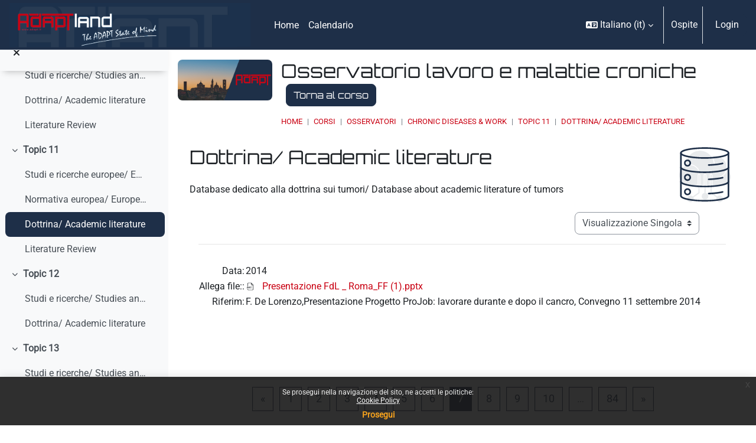

--- FILE ---
content_type: text/html; charset=utf-8
request_url: https://moodle.adaptland.it/mod/data/view.php?d=138&mode=single&page=6
body_size: 13014
content:
<!DOCTYPE html>

<html  dir="ltr" lang="it" xml:lang="it">
<head>


    <title>Dettagli | Dottrina/ Academic literature | Osservatorio lavoro e malattie croniche | moodle.adaptland.it</title>
    <link rel="icon" type="image/png" sizes="144x144" href="https://moodle.adaptland.it/pluginfile.php/1/theme_continuum/allfavicon/1639500010/android-icon-144x144.png">
    <link rel="icon" type="image/png" sizes="192x192" href="https://moodle.adaptland.it/pluginfile.php/1/theme_continuum/allfavicon/1639500010/android-icon-192x192.png">
    <link rel="icon" type="image/png" sizes="36x36" href="https://moodle.adaptland.it/pluginfile.php/1/theme_continuum/allfavicon/1639500010/android-icon-36x36.png">
    <link rel="icon" type="image/png" sizes="48x48" href="https://moodle.adaptland.it/pluginfile.php/1/theme_continuum/allfavicon/1639500010/android-icon-48x48.png">
    <link rel="icon" type="image/png" sizes="72x72" href="https://moodle.adaptland.it/pluginfile.php/1/theme_continuum/allfavicon/1639500010/android-icon-72x72.png">
    <link rel="icon" type="image/png" sizes="96x96" href="https://moodle.adaptland.it/pluginfile.php/1/theme_continuum/allfavicon/1639500010/android-icon-96x96.png">
    <link rel="apple-touch-icon"  href="https://moodle.adaptland.it/pluginfile.php/1/theme_continuum/allfavicon/1639500010/apple-icon-114x114.png">
    <link rel="apple-touch-icon"  href="https://moodle.adaptland.it/pluginfile.php/1/theme_continuum/allfavicon/1639500010/apple-icon-120x120.png">
    <link rel="apple-touch-icon"  href="https://moodle.adaptland.it/pluginfile.php/1/theme_continuum/allfavicon/1639500010/apple-icon-144x144.png">
    <link rel="apple-touch-icon"  href="https://moodle.adaptland.it/pluginfile.php/1/theme_continuum/allfavicon/1639500011/apple-icon-152x152.png">
    <link rel="apple-touch-icon"  href="https://moodle.adaptland.it/pluginfile.php/1/theme_continuum/allfavicon/1639500011/apple-icon-180x180.png">
    <link rel="apple-touch-icon"  href="https://moodle.adaptland.it/pluginfile.php/1/theme_continuum/allfavicon/1639500010/apple-icon-57x57.png">
    <link rel="apple-touch-icon"  href="https://moodle.adaptland.it/pluginfile.php/1/theme_continuum/allfavicon/1639500010/apple-icon-60x60.png">
    <link rel="apple-touch-icon"  href="https://moodle.adaptland.it/pluginfile.php/1/theme_continuum/allfavicon/1639500010/apple-icon-72x72.png">
    <link rel="apple-touch-icon"  href="https://moodle.adaptland.it/pluginfile.php/1/theme_continuum/allfavicon/1639500010/apple-icon-76x76.png">
    <link rel="apple-touch-icon"  href="https://moodle.adaptland.it/pluginfile.php/1/theme_continuum/allfavicon/1639500011/apple-icon-precomposed.png">
    <link rel="apple-touch-icon"  href="https://moodle.adaptland.it/pluginfile.php/1/theme_continuum/allfavicon/1639500011/apple-icon.png">
    <link rel="shortcut icon" href="https://moodle.adaptland.it/pluginfile.php/1/theme_continuum/allfavicon/1639500010/favicon.ico" />
    <meta name="msapplication-TileImage" content="https://moodle.adaptland.it/pluginfile.php/1/theme_continuum/allfavicon/1639500011/ms-icon-144x144.png">
    <meta name="msapplication-TileImage" content="https://moodle.adaptland.it/pluginfile.php/1/theme_continuum/allfavicon/1639500011/ms-icon-150x150.png">
    <meta name="msapplication-TileImage" content="https://moodle.adaptland.it/pluginfile.php/1/theme_continuum/allfavicon/1639500011/ms-icon-310x310.png">
    <meta name="msapplication-TileImage" content="https://moodle.adaptland.it/pluginfile.php/1/theme_continuum/allfavicon/1639500011/ms-icon-70x70.png">
    <meta name="msapplication-TileColor" content="#ffffff">
    <meta name="theme-color" content="#ffffff">
    <link rel="preconnect" href="https://fonts.gstatic.com">
     <style>
     </style>

    

    <meta http-equiv="Content-Type" content="text/html; charset=utf-8" />
<meta name="keywords" content="Dettagli | Dottrina/ Academic literature | Osservatorio lavoro e malattie croniche | moodle.adaptland.it" />
<link rel="stylesheet" type="text/css" href="https://moodle.adaptland.it/theme/yui_combo.php?rollup/3.18.1/yui-moodlesimple-min.css" /><script id="firstthemesheet" type="text/css">/** Required in order to fix style inclusion problems in IE with YUI **/</script><link rel="stylesheet" type="text/css" href="https://moodle.adaptland.it/theme/styles.php/continuum/1768208950_1768187663/all" />
<script>
//<![CDATA[
var M = {}; M.yui = {};
M.pageloadstarttime = new Date();
M.cfg = {"wwwroot":"https:\/\/moodle.adaptland.it","apibase":"https:\/\/moodle.adaptland.it\/r.php\/api","homeurl":{},"sesskey":"b7NRhGMeR7","sessiontimeout":"14400","sessiontimeoutwarning":1200,"themerev":"1768208950","slasharguments":1,"theme":"continuum","iconsystemmodule":"core\/icon_system_fontawesome","jsrev":"1768187439","admin":"admin","svgicons":true,"usertimezone":"Europa\/Roma","language":"it","courseId":428,"courseContextId":18304,"contextid":18386,"contextInstanceId":13164,"langrev":1768187439,"templaterev":"1768187439","siteId":1,"userId":1};var yui1ConfigFn = function(me) {if(/-skin|reset|fonts|grids|base/.test(me.name)){me.type='css';me.path=me.path.replace(/\.js/,'.css');me.path=me.path.replace(/\/yui2-skin/,'/assets/skins/sam/yui2-skin')}};
var yui2ConfigFn = function(me) {var parts=me.name.replace(/^moodle-/,'').split('-'),component=parts.shift(),module=parts[0],min='-min';if(/-(skin|core)$/.test(me.name)){parts.pop();me.type='css';min=''}
if(module){var filename=parts.join('-');me.path=component+'/'+module+'/'+filename+min+'.'+me.type}else{me.path=component+'/'+component+'.'+me.type}};
YUI_config = {"debug":false,"base":"https:\/\/moodle.adaptland.it\/lib\/yuilib\/3.18.1\/","comboBase":"https:\/\/moodle.adaptland.it\/theme\/yui_combo.php?","combine":true,"filter":null,"insertBefore":"firstthemesheet","groups":{"yui2":{"base":"https:\/\/moodle.adaptland.it\/lib\/yuilib\/2in3\/2.9.0\/build\/","comboBase":"https:\/\/moodle.adaptland.it\/theme\/yui_combo.php?","combine":true,"ext":false,"root":"2in3\/2.9.0\/build\/","patterns":{"yui2-":{"group":"yui2","configFn":yui1ConfigFn}}},"moodle":{"name":"moodle","base":"https:\/\/moodle.adaptland.it\/theme\/yui_combo.php?m\/1768187439\/","combine":true,"comboBase":"https:\/\/moodle.adaptland.it\/theme\/yui_combo.php?","ext":false,"root":"m\/1768187439\/","patterns":{"moodle-":{"group":"moodle","configFn":yui2ConfigFn}},"filter":null,"modules":{"moodle-core-chooserdialogue":{"requires":["base","panel","moodle-core-notification"]},"moodle-core-actionmenu":{"requires":["base","event","node-event-simulate"]},"moodle-core-maintenancemodetimer":{"requires":["base","node"]},"moodle-core-dragdrop":{"requires":["base","node","io","dom","dd","event-key","event-focus","moodle-core-notification"]},"moodle-core-lockscroll":{"requires":["plugin","base-build"]},"moodle-core-event":{"requires":["event-custom"]},"moodle-core-handlebars":{"condition":{"trigger":"handlebars","when":"after"}},"moodle-core-blocks":{"requires":["base","node","io","dom","dd","dd-scroll","moodle-core-dragdrop","moodle-core-notification"]},"moodle-core-notification":{"requires":["moodle-core-notification-dialogue","moodle-core-notification-alert","moodle-core-notification-confirm","moodle-core-notification-exception","moodle-core-notification-ajaxexception"]},"moodle-core-notification-dialogue":{"requires":["base","node","panel","escape","event-key","dd-plugin","moodle-core-widget-focusafterclose","moodle-core-lockscroll"]},"moodle-core-notification-alert":{"requires":["moodle-core-notification-dialogue"]},"moodle-core-notification-confirm":{"requires":["moodle-core-notification-dialogue"]},"moodle-core-notification-exception":{"requires":["moodle-core-notification-dialogue"]},"moodle-core-notification-ajaxexception":{"requires":["moodle-core-notification-dialogue"]},"moodle-core_availability-form":{"requires":["base","node","event","event-delegate","panel","moodle-core-notification-dialogue","json"]},"moodle-course-util":{"requires":["node"],"use":["moodle-course-util-base"],"submodules":{"moodle-course-util-base":{},"moodle-course-util-section":{"requires":["node","moodle-course-util-base"]},"moodle-course-util-cm":{"requires":["node","moodle-course-util-base"]}}},"moodle-course-management":{"requires":["base","node","io-base","moodle-core-notification-exception","json-parse","dd-constrain","dd-proxy","dd-drop","dd-delegate","node-event-delegate"]},"moodle-course-dragdrop":{"requires":["base","node","io","dom","dd","dd-scroll","moodle-core-dragdrop","moodle-core-notification","moodle-course-coursebase","moodle-course-util"]},"moodle-course-categoryexpander":{"requires":["node","event-key"]},"moodle-form-shortforms":{"requires":["node","base","selector-css3","moodle-core-event"]},"moodle-form-dateselector":{"requires":["base","node","overlay","calendar"]},"moodle-question-chooser":{"requires":["moodle-core-chooserdialogue"]},"moodle-question-searchform":{"requires":["base","node"]},"moodle-availability_completion-form":{"requires":["base","node","event","moodle-core_availability-form"]},"moodle-availability_date-form":{"requires":["base","node","event","io","moodle-core_availability-form"]},"moodle-availability_grade-form":{"requires":["base","node","event","moodle-core_availability-form"]},"moodle-availability_group-form":{"requires":["base","node","event","moodle-core_availability-form"]},"moodle-availability_grouping-form":{"requires":["base","node","event","moodle-core_availability-form"]},"moodle-availability_profile-form":{"requires":["base","node","event","moodle-core_availability-form"]},"moodle-mod_assign-history":{"requires":["node","transition"]},"moodle-mod_quiz-util":{"requires":["node","moodle-core-actionmenu"],"use":["moodle-mod_quiz-util-base"],"submodules":{"moodle-mod_quiz-util-base":{},"moodle-mod_quiz-util-slot":{"requires":["node","moodle-mod_quiz-util-base"]},"moodle-mod_quiz-util-page":{"requires":["node","moodle-mod_quiz-util-base"]}}},"moodle-mod_quiz-questionchooser":{"requires":["moodle-core-chooserdialogue","moodle-mod_quiz-util","querystring-parse"]},"moodle-mod_quiz-autosave":{"requires":["base","node","event","event-valuechange","node-event-delegate","io-form","datatype-date-format"]},"moodle-mod_quiz-modform":{"requires":["base","node","event"]},"moodle-mod_quiz-dragdrop":{"requires":["base","node","io","dom","dd","dd-scroll","moodle-core-dragdrop","moodle-core-notification","moodle-mod_quiz-quizbase","moodle-mod_quiz-util-base","moodle-mod_quiz-util-page","moodle-mod_quiz-util-slot","moodle-course-util"]},"moodle-mod_quiz-toolboxes":{"requires":["base","node","event","event-key","io","moodle-mod_quiz-quizbase","moodle-mod_quiz-util-slot","moodle-core-notification-ajaxexception"]},"moodle-mod_quiz-quizbase":{"requires":["base","node"]},"moodle-message_airnotifier-toolboxes":{"requires":["base","node","io"]},"moodle-editor_atto-rangy":{"requires":[]},"moodle-editor_atto-editor":{"requires":["node","transition","io","overlay","escape","event","event-simulate","event-custom","node-event-html5","node-event-simulate","yui-throttle","moodle-core-notification-dialogue","moodle-editor_atto-rangy","handlebars","timers","querystring-stringify"]},"moodle-editor_atto-plugin":{"requires":["node","base","escape","event","event-outside","handlebars","event-custom","timers","moodle-editor_atto-menu"]},"moodle-editor_atto-menu":{"requires":["moodle-core-notification-dialogue","node","event","event-custom"]},"moodle-report_eventlist-eventfilter":{"requires":["base","event","node","node-event-delegate","datatable","autocomplete","autocomplete-filters"]},"moodle-report_loglive-fetchlogs":{"requires":["base","event","node","io","node-event-delegate"]},"moodle-gradereport_history-userselector":{"requires":["escape","event-delegate","event-key","handlebars","io-base","json-parse","moodle-core-notification-dialogue"]},"moodle-qbank_editquestion-chooser":{"requires":["moodle-core-chooserdialogue"]},"moodle-tool_lp-dragdrop-reorder":{"requires":["moodle-core-dragdrop"]},"moodle-assignfeedback_editpdf-editor":{"requires":["base","event","node","io","graphics","json","event-move","event-resize","transition","querystring-stringify-simple","moodle-core-notification-dialog","moodle-core-notification-alert","moodle-core-notification-warning","moodle-core-notification-exception","moodle-core-notification-ajaxexception"]},"moodle-atto_accessibilitychecker-button":{"requires":["color-base","moodle-editor_atto-plugin"]},"moodle-atto_accessibilityhelper-button":{"requires":["moodle-editor_atto-plugin"]},"moodle-atto_align-button":{"requires":["moodle-editor_atto-plugin"]},"moodle-atto_bold-button":{"requires":["moodle-editor_atto-plugin"]},"moodle-atto_charmap-button":{"requires":["moodle-editor_atto-plugin"]},"moodle-atto_clear-button":{"requires":["moodle-editor_atto-plugin"]},"moodle-atto_collapse-button":{"requires":["moodle-editor_atto-plugin"]},"moodle-atto_emojipicker-button":{"requires":["moodle-editor_atto-plugin"]},"moodle-atto_emoticon-button":{"requires":["moodle-editor_atto-plugin"]},"moodle-atto_equation-button":{"requires":["moodle-editor_atto-plugin","moodle-core-event","io","event-valuechange","tabview","array-extras"]},"moodle-atto_h5p-button":{"requires":["moodle-editor_atto-plugin"]},"moodle-atto_html-codemirror":{"requires":["moodle-atto_html-codemirror-skin"]},"moodle-atto_html-beautify":{},"moodle-atto_html-button":{"requires":["promise","moodle-editor_atto-plugin","moodle-atto_html-beautify","moodle-atto_html-codemirror","event-valuechange"]},"moodle-atto_image-button":{"requires":["moodle-editor_atto-plugin"]},"moodle-atto_indent-button":{"requires":["moodle-editor_atto-plugin"]},"moodle-atto_italic-button":{"requires":["moodle-editor_atto-plugin"]},"moodle-atto_link-button":{"requires":["moodle-editor_atto-plugin"]},"moodle-atto_managefiles-usedfiles":{"requires":["node","escape"]},"moodle-atto_managefiles-button":{"requires":["moodle-editor_atto-plugin"]},"moodle-atto_media-button":{"requires":["moodle-editor_atto-plugin","moodle-form-shortforms"]},"moodle-atto_noautolink-button":{"requires":["moodle-editor_atto-plugin"]},"moodle-atto_orderedlist-button":{"requires":["moodle-editor_atto-plugin"]},"moodle-atto_recordrtc-button":{"requires":["moodle-editor_atto-plugin","moodle-atto_recordrtc-recording"]},"moodle-atto_recordrtc-recording":{"requires":["moodle-atto_recordrtc-button"]},"moodle-atto_rtl-button":{"requires":["moodle-editor_atto-plugin"]},"moodle-atto_strike-button":{"requires":["moodle-editor_atto-plugin"]},"moodle-atto_subscript-button":{"requires":["moodle-editor_atto-plugin"]},"moodle-atto_superscript-button":{"requires":["moodle-editor_atto-plugin"]},"moodle-atto_table-button":{"requires":["moodle-editor_atto-plugin","moodle-editor_atto-menu","event","event-valuechange"]},"moodle-atto_title-button":{"requires":["moodle-editor_atto-plugin"]},"moodle-atto_underline-button":{"requires":["moodle-editor_atto-plugin"]},"moodle-atto_undo-button":{"requires":["moodle-editor_atto-plugin"]},"moodle-atto_unorderedlist-button":{"requires":["moodle-editor_atto-plugin"]}}},"gallery":{"name":"gallery","base":"https:\/\/moodle.adaptland.it\/lib\/yuilib\/gallery\/","combine":true,"comboBase":"https:\/\/moodle.adaptland.it\/theme\/yui_combo.php?","ext":false,"root":"gallery\/1768187439\/","patterns":{"gallery-":{"group":"gallery"}}}},"modules":{"core_filepicker":{"name":"core_filepicker","fullpath":"https:\/\/moodle.adaptland.it\/lib\/javascript.php\/1768187439\/repository\/filepicker.js","requires":["base","node","node-event-simulate","json","async-queue","io-base","io-upload-iframe","io-form","yui2-treeview","panel","cookie","datatable","datatable-sort","resize-plugin","dd-plugin","escape","moodle-core_filepicker","moodle-core-notification-dialogue"]},"core_comment":{"name":"core_comment","fullpath":"https:\/\/moodle.adaptland.it\/lib\/javascript.php\/1768187439\/comment\/comment.js","requires":["base","io-base","node","json","yui2-animation","overlay","escape"]}},"logInclude":[],"logExclude":[],"logLevel":null};
M.yui.loader = {modules: {}};

//]]>
</script>
<meta name="robots" content="index,follow"/>

<script type="text/javascript">

  var _gaq = _gaq || [];
  _gaq.push(['_setAccount', 'UA-49051727-1']);
  _gaq.push(['_trackPageview']);

  (function() {
    var ga = document.createElement('script'); ga.type = 'text/javascript'; ga.async = true;
    ga.src = ('https:' == document.location.protocol ? 'https://ssl' : 'http://www') + '.google-analytics.com/ga.js';
    var s = document.getElementsByTagName('script')[0]; s.parentNode.insertBefore(ga, s);
  })();

</script>
    <script>
    (function() {
        if (!('serviceWorker' in navigator)) {
            return;
        }
        var root = (window.M && M.cfg && M.cfg.wwwroot) || window.location.origin || '';
        var scope = root.endsWith('/') ? root : root + '/';
        navigator.serviceWorker.getRegistrations().then(function(registrations) {
            registrations.forEach(function(reg) {
                if (!reg.scope || reg.scope.indexOf(scope) === 0) {
                    reg.unregister();
                }
            });
        }).catch(function() {
            if (navigator.serviceWorker.getRegistration) {
                navigator.serviceWorker.getRegistration().then(function(reg) {
                    if (reg && reg.unregister) {
                        reg.unregister();
                    }
                }).catch(function() {});
            }
        });
        if (window.caches && typeof window.caches.keys === 'function') {
            window.caches.keys().then(function(keys) {
                keys.filter(function(name) {
                    return name === 'continuum-pwa' || name.indexOf('app_') === 0;
                }).forEach(function(name) {
                    window.caches.delete(name).catch(function() {});
                });
            }).catch(function() {});
        }
    })();
    </script>
    <meta name="viewport" content="width=device-width, initial-scale=1.0">
</head>

<body  id="page-mod-data-view" class="format-topics mediumwidth  path-mod path-mod-data chrome dir-ltr lang-it yui-skin-sam yui3-skin-sam moodle-adaptland-it pagelayout-incourse course-428 context-18386 cmid-13164 cm-type-data category-5 theme uses-drawers drawer-open-index continuum basecontinuum continuum_authenticated  rootcategry themeskin-m40 role_no manual  ontopslide ">
<div class="toast-wrapper mx-auto py-0 fixed-top" role="status" aria-live="polite"></div>
<div id="page-wrapper" class="d-print-block">

    <div>
    <a class="sr-only sr-only-focusable" href="#maincontent">Vai al contenuto principale</a>
</div><script src="https://moodle.adaptland.it/lib/javascript.php/1768187439/lib/polyfills/polyfill.js"></script>
<script src="https://moodle.adaptland.it/theme/yui_combo.php?rollup/3.18.1/yui-moodlesimple-min.js"></script><script src="https://moodle.adaptland.it/lib/javascript.php/1768187439/lib/javascript-static.js"></script>
<script>
//<![CDATA[
document.body.className += ' jsenabled';
//]]>
</script>

<div class="eupopup eupopup-container eupopup-container-block eupopup-container-bottom eupopup-block eupopup-style-compact" role="dialog" aria-label="Politiche">
    </div>
    <div class="eupopup-markup d-none">
        <div class="eupopup-head"></div>
        <div class="eupopup-body">
            Se prosegui nella navigazione del sito, ne accetti le politiche:
            <ul>
                    <li>
                        <a href="https://moodle.adaptland.it/admin/tool/policy/view.php?versionid=3&amp;returnurl=https%3A%2F%2Fmoodle.adaptland.it%2Fmod%2Fdata%2Fview.php%3Fd%3D138%26mode%3Dsingle%26page%3D6" data-action="view-guest" data-versionid="3" data-behalfid="1">
                            Cookie Policy
                        </a>
                    </li>
            </ul>
        </div>
        <div class="eupopup-buttons">
            <a href="#" class="eupopup-button eupopup-button_1">Prosegui</a>
        </div>
        <div class="clearfix"></div>
        <a href="#" class="eupopup-closebutton">x</a>
    </div>

        


    <div id="mttopheader" class="bg-dark text-light">
    <nav class="navbar  bg-dark text-light  fixed-top navbar-light bg-white navbar-expand" aria-label="Navigazione del sito">
    
        <button class="navbar-toggler aabtn d-block d-md-none p-1 m-1 border-0" data-toggler="drawers" data-action="toggle" data-target="theme_boost-drawers-primary">
            <span class="fa fa-bars fa-2x"></span>
            <span class="sr-only">Pannello laterale</span>
        </button>
    
            <a href="https://moodle.adaptland.it" class="navbar-brand aabtnhas-logo">
    
                    
                    <span class="logo mobilelogo   d-inline d-sm-none ">
                        <img class="mainlogosize" width=" 466 " height=" 331 " src=" https://moodle.adaptland.it/pluginfile.php/1/theme_continuum/mobilelogo/1688480157/ADAPTLAND_large_1058.png " alt="moodle.adaptland.it">
                    </span>
    
                    <span class="logo   d-none d-sm-block  ">
    
    
                        <img class="mainlogosize" width="1018" height="187" src="https://moodle.adaptland.it/pluginfile.php/1/core_admin/logocompact/0/1688463429/logo%20new_corto.png" alt="moodle.adaptland.it">
    
    
                    </span>
                <h1 class="d-none" aria-hidden="true">moodle.adaptland.it</h1>
            </a>
    
        <ul class="navbar-nav d-none d-md-flex mr-3 tenantswitch">
            
        </ul>
        
            <div class="primary-navigation">
                <nav class="moremenu navigation">
                    <ul id="moremenu-696a58b421671-navbar-nav" role="menubar" class="nav more-nav navbar-nav">
                                <li data-key="home" class="nav-item" role="none" data-forceintomoremenu="false">
                                            <a role="menuitem" class="nav-link  "
                                                href="https://moodle.adaptland.it/"
                                                
                                                
                                                data-disableactive="true"
                                                tabindex="-1"
                                            >
                                                Home
                                            </a>
                                </li>
                                <li data-key="calendar" class="nav-item" role="none" data-forceintomoremenu="false">
                                            <a role="menuitem" class="nav-link  "
                                                href="https://moodle.adaptland.it/calendar/view.php?view=month"
                                                
                                                
                                                data-disableactive="true"
                                                tabindex="-1"
                                            >
                                                Calendario
                                            </a>
                                </li>
                        <li role="none" class="nav-item dropdown dropdownmoremenu d-none" data-region="morebutton">
                            <a class="dropdown-toggle nav-link " href="#" id="moremenu-dropdown-696a58b421671" role="menuitem" data-toggle="dropdown" aria-haspopup="true" aria-expanded="false" tabindex="-1">
                                Altro
                            </a>
                            <ul class="dropdown-menu dropdown-menu-left" data-region="moredropdown" aria-labelledby="moremenu-dropdown-696a58b421671" role="menu">
                            </ul>
                        </li>
                    </ul>
                </nav>
            </div>
    
        <ul class="navbar-nav d-none d-md-flex my-1 px-1">
            <!-- page_heading_menu -->
            
        </ul>
    
        <div id="usernavigation" class="navbar-nav ml-auto">
                <div class="langmenu">
                    <div class="dropdown show">
                        <a href="#" role="button" id="lang-menu-toggle" data-toggle="dropdown" aria-label="Lingua" aria-haspopup="true" aria-controls="lang-action-menu" class="btn dropdown-toggle">
                            <i class="icon fa fa-language fa-fw me-1" aria-hidden="true"></i>
                            <span class="langbutton">
                                Italiano ‎(it)‎
                            </span>
                            <b class="caret"></b>
                        </a>
                        <div role="menu" aria-labelledby="lang-menu-toggle" id="lang-action-menu" class="dropdown-menu dropdown-menu-right">
                                    <a href="https://moodle.adaptland.it/mod/data/view.php?d=138&amp;mode=single&amp;page=6&amp;lang=en" class="dropdown-item ps-5" role="menuitem" 
                                            lang="en" >
                                        English ‎(en)‎
                                    </a>
                                    <a href="https://moodle.adaptland.it/mod/data/view.php?d=138&amp;mode=single&amp;page=6&amp;lang=es" class="dropdown-item ps-5" role="menuitem" 
                                            lang="es" >
                                        Español - Internacional ‎(es)‎
                                    </a>
                                    <a href="#" class="dropdown-item ps-5" role="menuitem" aria-current="true"
                                            >
                                        Italiano ‎(it)‎
                                    </a>
                        </div>
                    </div>
                </div>
                <div class="divider border-left h-75 align-self-center mx-1"></div>
            
            
    
    
            
    
    
            <div class="d-flex align-items-stretch usermenu-container" data-region="usermenu">
                    <div class="usermenu">
                            <span class="login ps-2">
                                    Ospite
                                    <div class="divider border-start h-75 align-self-center mx-2"></div>
                                    <a class="btn btn-primary" href="https://moodle.adaptland.it/login/index.php">Login</a>
                            </span>
                    </div>
            </div>
            
              
            
            
        </div>
    </nav>
    </div>

<div  class="drawer drawer-left drawer-primary d-print-none not-initialized" data-region="fixed-drawer" id="theme_boost-drawers-primary" data-preference="" data-state="show-drawer-primary" data-forceopen="0" data-close-on-resize="1">
    <div class="drawerheader">
        <button
            class="btn drawertoggle icon-no-margin hidden"
            data-toggler="drawers"
            data-action="closedrawer"
            data-target="theme_boost-drawers-primary"
            data-toggle="tooltip"
            data-placement="right"
            title="Chiudi cassetto"
        >
            <i class="icon fa fa-xmark fa-fw " aria-hidden="true" ></i>
        </button>
                <a
            href="https://moodle.adaptland.it/"
            title="moodle.adaptland.it"
            data-region="site-home-link"
            class="aabtn text-reset d-flex align-items-center py-1 h-100"
        >
                <img src="https://moodle.adaptland.it/pluginfile.php/1/core_admin/logocompact/300x300/1768208950/logo%20new_corto.png" class="logo py-1 h-100" alt="moodle.adaptland.it">
        </a>

        <div class="drawerheadercontent hidden">
            
        </div>
    </div>
    <div class="drawercontent drag-container" data-usertour="scroller">
                <div class="list-group">
                <a href="https://moodle.adaptland.it/" class="list-group-item list-group-item-action  " >
                    Home
                </a>
                <a href="https://moodle.adaptland.it/calendar/view.php?view=month" class="list-group-item list-group-item-action  " >
                    Calendario
                </a>
        </div>

    </div>
</div>
        <div  class="drawer drawer-left show d-print-none not-initialized" data-region="fixed-drawer" id="theme_boost-drawers-courseindex" data-preference="drawer-open-index" data-state="show-drawer-left" data-forceopen="0" data-close-on-resize="0">
    <div class="drawerheader">
        <button
            class="btn drawertoggle icon-no-margin hidden"
            data-toggler="drawers"
            data-action="closedrawer"
            data-target="theme_boost-drawers-courseindex"
            data-toggle="tooltip"
            data-placement="right"
            title="Chiudi indice del corso"
        >
            <i class="icon fa fa-xmark fa-fw " aria-hidden="true" ></i>
        </button>
        
        <div class="drawerheadercontent hidden">
            
        </div>
    </div>
    <div class="drawercontent drag-container" data-usertour="scroller">
                        <nav id="courseindex" class="courseindex">
    <div id="courseindex-content">
        <div data-region="loading-placeholder-content" aria-hidden="true" id="course-index-placeholder">
            <ul class="placeholders list-unstyled px-5">
                <li>
                    <div class="col-md-6 p-0 d-flex align-items-center">
                        <div class="bg-pulse-grey rounded-circle me-2"></div>
                        <div class="bg-pulse-grey w-100"></div>
                    </div>
                </li>
                <li>
                    <div class="col-md-6 p-0 d-flex align-items-center">
                        <div class="bg-pulse-grey rounded-circle me-2"></div>
                        <div class="bg-pulse-grey w-100"></div>
                    </div>
                </li>
                <li>
                    <div class="col-md-6 p-0 d-flex align-items-center">
                        <div class="bg-pulse-grey rounded-circle me-2"></div>
                        <div class="bg-pulse-grey w-100"></div>
                    </div>
                </li>
                <li>
                    <div class="col-md-6 p-0 d-flex align-items-center">
                        <div class="bg-pulse-grey rounded-circle me-2"></div>
                        <div class="bg-pulse-grey w-100"></div>
                    </div>
                </li>
            </ul>
        </div>
    </div>
</nav>

    </div>
</div>
    <div id="page" data-region="mainpage" data-usertour="scroller" class="drawers show-drawer-left  drag-container">
        

        <div id="actheader" class="row m-0 py-3">
<div class="col-md-2 p-0 imgheader">
<div class="embed-responsive embed-responsive-21by9">
<img alt="Osservatorio lavoro e malattie croniche" class="embed-responsive-item rounded" src="https://moodle.adaptland.it/pluginfile.php/1/theme_continuum/courseplaceholder/1688481442/placeholder2.jpg">
</div>
</div>
<div class="col-md-10 descrheader">
		<h2 class="pb-3 m-0">Osservatorio lavoro e malattie croniche
        <a class="btn btn-primary ml-2 backtocourse" href="https://moodle.adaptland.it/course/view.php?id=428">Torna al corso</a>
        </h2>
        <div class="topbreadcrumbs">
        <header id="page-header" class="row header-maxwidth d-print-none pxtop-0">
    <div class="col-12 pt-3  pb-3 px-0">
        <div class=" ">
            <div class=" ">

                <div class="d-flex flex-wrap px-0 cont-navbar-container">
                      <div id="page-navbar">
                          <nav aria-label="Barra di navigazione">
    <ol class="breadcrumb">
                <li class="breadcrumb-item">
                    <a href="https://moodle.adaptland.it/"
                        
                        
                        
                    >
                        Home
                    </a>
                </li>
        
                <li class="breadcrumb-item">
                    <a href="https://moodle.adaptland.it/course/index.php"
                        
                        
                        
                    >
                        Corsi
                    </a>
                </li>
        
                <li class="breadcrumb-item">
                    <a href="https://moodle.adaptland.it/course/index.php?categoryid=5"
                        
                        
                        
                    >
                        OSSERVATORI
                    </a>
                </li>
        
                <li class="breadcrumb-item">
                    <a href="https://moodle.adaptland.it/course/view.php?id=428"
                        
                        title="Osservatorio lavoro e malattie croniche"
                        
                    >
                        Chronic Diseases &amp; Work
                    </a>
                </li>
        
                <li class="breadcrumb-item">
                    <a href="https://moodle.adaptland.it/course/section.php?id=3755"
                        
                        
                        data-section-name-for="3755" 
                    >
                        Topic 11
                    </a>
                </li>
        
                <li class="breadcrumb-item">
                    <a href="https://moodle.adaptland.it/mod/data/view.php?id=13164"
                        aria-current="page"
                        title="Database"
                        
                    >
                        Dottrina/ Academic literature
                    </a>
                </li>
        </ol>
</nav>
                      </div>

                    <div class="ml-auto d-flex">
                        
                    </div>
                    <div id="course-header">
                        
                    </div>

                    <div class="header-actions-container flex-shrink-0" data-region="header-actions-container">
                    </div>
                </div>
            </div>
        </div>
    </div>
</header>
        </div>
</div>

</div>
        
        

        <div id="topofscroll" class="main-inner  mt-0  mt-0 ">
            
            <div class="drawer-toggles d-flex">
                    <div class="drawer-toggler drawer-left-toggle open-nav d-print-none">
                        <button
                            class="btn icon-no-margin"
                            data-toggler="drawers"
                            data-action="toggle"
                            data-target="theme_boost-drawers-courseindex"
                            data-toggle="tooltip"
                            data-placement="right"
                            title="Apri indice del corso"
                        >
                            <span class="sr-only">Apri indice del corso</span>
                            <i class="icon fa fa-list fa-fw " aria-hidden="true" ></i>
                        </button>
                    </div>
            </div>

            <div id="page-content" class="pb-3 d-print-block">
                <div id="region-main-box">
                    <section id="region-main" aria-label="Contenuto" style="background-image:url(https://moodle.adaptland.it/pluginfile.php/1/theme_continuum/bgsinnerplacedata/1688456844/database.png); background-size: auto auto; background-repeat: no-repeat; background-position: right top;">


                        <span class="notifications" id="user-notifications"></span>
                            <div class="row m-0">
                            <span id="maincontent"></span>
                            
                            <div class="col-md-10 pl-0">
                                <h2>Dottrina/ Academic literature</h2>
                            <div class="activity-header" data-for="page-activity-header">
                                    <span class="sr-only">Aggregazione dei criteri</span>
                                    <div data-region="activity-information" data-activityname="Dottrina/ Academic literature" class="activity-information">


</div>
                                    <div class="activity-description" id="intro">
                                        <div class="no-overflow"><p>Database dedicato alla dottrina sui tumori/ Database about academic literature of tumors</p></div>
                                    </div>
                                </div>
                            </div>
                                                         </div>

                        <div role="main"><div class="container-fluid tertiary-navigation d-flex">
    <div class="row ms-auto">
        <div class="col">
        </div>
        <div class="col">
                <div class="navitem mb-0">
                    <div class="urlselect">
                        <form method="post" action="https://moodle.adaptland.it/course/jumpto.php" class="d-flex flex-wrap align-items-center" id="viewactionselect">
                            <input type="hidden" name="sesskey" value="b7NRhGMeR7">
                                <label for="url_select696a58b4258353" class="sr-only">
                                    Navigazione terziaria modalità visualizzazione
                                </label>
                            <select  id="url_select696a58b4258353" class="custom-select urlselect" name="jump"
                                     >
                                        <option value="/mod/data/view.php?d=138"  >Vista elenco</option>
                                        <option value="/mod/data/view.php?d=138&amp;mode=single" selected >Visualizzazione Singola</option>
                            </select>
                                <noscript>
                                    <input type="submit" class="btn btn-secondary ms-1" value="Vai">
                                </noscript>
                        </form>
                    </div>
                </div>
        </div>
        <div class="col">
        </div>
    </div>
</div>
<hr/><form action="https://moodle.adaptland.it/mod/data/view.php?d=138&amp;sesskey=b7NRhGMeR7" method="post"><div id="data-singleview-content" class="box py-3 "><div class="defaulttemplate">
<table class="mod-data-default-template">
<tbody>
<tr class="r1">
<td class="template-field cell c0">Data:</td>
<td class="template-token cell c1 lastcol">2014</td>
</tr>
<tr class="r0">
<td class="template-field cell c0">Allega file::</td>
<td class="template-token cell c1 lastcol"><img class="icon " width="16" height="16" alt="Presentazione Powerpoint 2007" title="Presentazione Powerpoint 2007" src="https://moodle.adaptland.it/theme/image.php/continuum/core/1768208950/f/powerpoint" />&nbsp;<a class="data-field-link" href="https://moodle.adaptland.it/pluginfile.php/18386/mod_data/content/22795/Presentazione%20FdL%20_%20Roma_FF%20%281%29.pptx" >Presentazione FdL _ Roma_FF (1).pptx</a></td>
</tr>
<tr class="r1">
<td class="template-field cell c0">Riferim:</td>
<td class="template-token cell c1 lastcol">F. De Lorenzo,Presentazione Progetto ProJob: lavorare durante e dopo il cancro, Convegno 11 settembre 2014</td>
</tr>
<tr class="r1 lastrow">
<td class="controls template-field cell c0 lastcol" colspan="2">   </td>
</tr>
</tbody>
</table>
</div></div><div
    id="sticky-footer"
    class="stickyfooter bg-white border-top"
        
>
    <div class="sticky-footer-content-wrapper h-100 d-flex justify-content-center">
        <div class="sticky-footer-content w-100 d-flex align-items-center px-3 py-2  justify-content-end"
        >
                <div class="navitem submit mx-auto">
    <nav aria-label="Pagina" class="pagination pagination-centered justify-content-center">
        <ul class="mt-1 pagination flex-wrap justify-content-center" data-page-size="1">
                <li class="page-item" data-page-number="6">
                    <a href="https://moodle.adaptland.it/mod/data/view.php?d=138&amp;mode=single&amp;page=5" class="page-link">
                        <span aria-hidden="true">&laquo;</span>
                        <span class="sr-only">Pagina precedente</span>
                    </a>
                </li>
                <li class="page-item " data-page-number="1">
                    <a href="https://moodle.adaptland.it/mod/data/view.php?d=138&amp;mode=single&amp;page=0" class="page-link" >
                        <span aria-hidden="true">1</span>
                        <span class="sr-only">Pagina 1</span>
                    </a>
                </li>
                <li class="page-item " data-page-number="2">
                    <a href="https://moodle.adaptland.it/mod/data/view.php?d=138&amp;mode=single&amp;page=1" class="page-link" >
                        <span aria-hidden="true">2</span>
                        <span class="sr-only">Pagina 2</span>
                    </a>
                </li>
                <li class="page-item " data-page-number="3">
                    <a href="https://moodle.adaptland.it/mod/data/view.php?d=138&amp;mode=single&amp;page=2" class="page-link" >
                        <span aria-hidden="true">3</span>
                        <span class="sr-only">Pagina 3</span>
                    </a>
                </li>
                <li class="page-item " data-page-number="4">
                    <a href="https://moodle.adaptland.it/mod/data/view.php?d=138&amp;mode=single&amp;page=3" class="page-link" >
                        <span aria-hidden="true">4</span>
                        <span class="sr-only">Pagina 4</span>
                    </a>
                </li>
                <li class="page-item " data-page-number="5">
                    <a href="https://moodle.adaptland.it/mod/data/view.php?d=138&amp;mode=single&amp;page=4" class="page-link" >
                        <span aria-hidden="true">5</span>
                        <span class="sr-only">Pagina 5</span>
                    </a>
                </li>
                <li class="page-item " data-page-number="6">
                    <a href="https://moodle.adaptland.it/mod/data/view.php?d=138&amp;mode=single&amp;page=5" class="page-link" >
                        <span aria-hidden="true">6</span>
                        <span class="sr-only">Pagina 6</span>
                    </a>
                </li>
                <li class="page-item active" data-page-number="7">
                    <a href="#" class="page-link" aria-current="page">
                        <span aria-hidden="true">7</span>
                        <span class="sr-only">Pagina 7</span>
                    </a>
                </li>
                <li class="page-item " data-page-number="8">
                    <a href="https://moodle.adaptland.it/mod/data/view.php?d=138&amp;mode=single&amp;page=7" class="page-link" >
                        <span aria-hidden="true">8</span>
                        <span class="sr-only">Pagina 8</span>
                    </a>
                </li>
                <li class="page-item " data-page-number="9">
                    <a href="https://moodle.adaptland.it/mod/data/view.php?d=138&amp;mode=single&amp;page=8" class="page-link" >
                        <span aria-hidden="true">9</span>
                        <span class="sr-only">Pagina 9</span>
                    </a>
                </li>
                <li class="page-item " data-page-number="10">
                    <a href="https://moodle.adaptland.it/mod/data/view.php?d=138&amp;mode=single&amp;page=9" class="page-link" >
                        <span aria-hidden="true">10</span>
                        <span class="sr-only">Pagina 10</span>
                    </a>
                </li>
                <li class="page-item disabled" data-page-number="84">
                    <span class="page-link">&hellip;</span>
                </li>
                <li class="page-item" data-page-number="84">
                    <a href="https://moodle.adaptland.it/mod/data/view.php?d=138&amp;mode=single&amp;page=83" class="page-link">
                        <span aria-hidden="true">84</span>
                        <span class="sr-only">Pagina 84</span>
                    </a>
                </li>
                <li class="page-item" data-page-number="8">
                    <a href="https://moodle.adaptland.it/mod/data/view.php?d=138&amp;mode=single&amp;page=7" class="page-link">
                        <span aria-hidden="true">&raquo;</span>
                        <span class="sr-only">Pagina successiva</span>
                    </a>
                </li>
        </ul>
    </nav>
</div>
        </div>
    </div>
</div></form></div>
                        <div class="mt-5 mb-1 activity-navigation container-fluid">
<div class="row">
    <div class="col-md-4">        <div class="float-start">
                <a href="https://moodle.adaptland.it/mod/data/view.php?id=13165&forceview=1" id="prev-activity-link" class="btn btn-link" >&#x25C0;&#xFE0E; Normativa europea/ European legislation</a>

        </div>
</div>
    <div class="col-md-4">        <div class="mdl-align">
            <div class="urlselect">
    <form method="post" action="https://moodle.adaptland.it/course/jumpto.php" class="d-flex flex-wrap align-items-center" id="url_select_f696a58b4258352">
        <input type="hidden" name="sesskey" value="b7NRhGMeR7">
            <label for="jump-to-activity" class="sr-only">
                Vai a...
            </label>
        <select  id="jump-to-activity" class="custom-select urlselect" name="jump"
                 >
                    <option value="" selected >Vai a...</option>
                    <option value="/mod/page/view.php?id=13866&amp;forceview=1"  >Bibliografia/ References</option>
                    <option value="/mod/data/view.php?id=14855&amp;forceview=1"  >Studi, ricerche e normative internazionali/ Studies, research and international standars</option>
                    <option value="/mod/data/view.php?id=14856&amp;forceview=1"  >Studi e ricerche europee/ European studies and research</option>
                    <option value="/mod/data/view.php?id=14857&amp;forceview=1"  >Policy documents</option>
                    <option value="/mod/data/view.php?id=14858&amp;forceview=1"  >Giurisprudenza europea/ European Case-law</option>
                    <option value="/mod/data/view.php?id=14859&amp;forceview=1"  >Dottrina/ Academic literature</option>
                    <option value="/mod/data/view.php?id=14860&amp;forceview=1"  >Literature Review</option>
                    <option value="/mod/data/view.php?id=14861&amp;forceview=1"  >Studi e ricerche/ Studies and research</option>
                    <option value="/mod/data/view.php?id=14862&amp;forceview=1"  >Dottrina/ Academic literature</option>
                    <option value="/mod/data/view.php?id=15255&amp;forceview=1"  >Literature Review</option>
                    <option value="/mod/data/view.php?id=15886&amp;forceview=1"  >Studi e ricerche/ Studies and research</option>
                    <option value="/mod/data/view.php?id=15412&amp;forceview=1"  >Dottrina/ Academic literature</option>
                    <option value="/mod/data/view.php?id=15406&amp;forceview=1"  >Studi e ricerche/ Studies and research</option>
                    <option value="/mod/data/view.php?id=16376&amp;forceview=1"  >Dottrina/Academic literature</option>
                    <option value="/mod/data/view.php?id=15922&amp;forceview=1"  >Studi e ricerche/ Studies and research</option>
                    <option value="/mod/data/view.php?id=15587&amp;forceview=1"  >Dottrina/ Academic Literature</option>
                    <option value="/mod/data/view.php?id=14865&amp;forceview=1"  >Studi e ricerche/ Studies and research</option>
                    <option value="/mod/data/view.php?id=14863&amp;forceview=1"  >Dottrina/ Academic literature</option>
                    <option value="/mod/data/view.php?id=14864&amp;forceview=1"  >Literature Review</option>
                    <option value="/mod/data/view.php?id=14888&amp;forceview=1"  >Studi e ricerche/ Studies and research</option>
                    <option value="/mod/data/view.php?id=14889&amp;forceview=1"  >Dottrina/ Academic literature</option>
                    <option value="/mod/data/view.php?id=15295&amp;forceview=1"  >Literature Review</option>
                    <option value="/mod/data/view.php?id=14937&amp;forceview=1"  >Studi e ricerche europee/ European studies and research</option>
                    <option value="/mod/data/view.php?id=13165&amp;forceview=1"  >Normativa europea/ European legislation</option>
                    <option value="/mod/data/view.php?id=14936&amp;forceview=1"  >Literature Review</option>
                    <option value="/mod/data/view.php?id=14896&amp;forceview=1"  >Studi e ricerche/ Studies and research</option>
                    <option value="/mod/data/view.php?id=14894&amp;forceview=1"  >Dottrina/ Academic literature</option>
                    <option value="/mod/data/view.php?id=14898&amp;forceview=1"  >Studi e ricerche/ Studies and research</option>
                    <option value="/mod/data/view.php?id=14899&amp;forceview=1"  >Dottrina/ Academic literature</option>
                    <option value="/mod/data/view.php?id=14900&amp;forceview=1"  >Literature Review</option>
                    <option value="/mod/data/view.php?id=14901&amp;forceview=1"  >Studi e ricerche/ Studies and research</option>
                    <option value="/mod/data/view.php?id=14909&amp;forceview=1"  >Studi e ricerche/ Studies and research</option>
                    <option value="/mod/data/view.php?id=14910&amp;forceview=1"  >Dottrina/ Academic literature</option>
                    <option value="/mod/data/view.php?id=14905&amp;forceview=1"  >Studi e ricerche/ Studies and research</option>
                    <option value="/mod/data/view.php?id=14906&amp;forceview=1"  >Dottrina/ Academic literature</option>
                    <option value="/mod/data/view.php?id=16093&amp;forceview=1"  >Studi e ricerche/ Studies and research</option>
                    <option value="/mod/data/view.php?id=16381&amp;forceview=1"  >Giurisprudenza/ Case law</option>
                    <option value="/mod/data/view.php?id=14912&amp;forceview=1"  >Dottrina/ Academic literature</option>
                    <option value="/mod/data/view.php?id=15611&amp;forceview=1"  >Argentina</option>
                    <option value="/mod/data/view.php?id=14927&amp;forceview=1"  >Australia</option>
                    <option value="/mod/data/view.php?id=14917&amp;forceview=1"  >Canada</option>
                    <option value="/mod/data/view.php?id=14932&amp;forceview=1"  >Cina/ China</option>
                    <option value="/mod/data/view.php?id=16337&amp;forceview=1"  >Danimarca/Denmark</option>
                    <option value="/mod/data/view.php?id=15413&amp;forceview=1"  >Finlandia/ Finland</option>
                    <option value="/mod/data/view.php?id=14919&amp;forceview=1"  >Francia</option>
                    <option value="/mod/data/view.php?id=14989&amp;forceview=1"  >Germania/ Germany</option>
                    <option value="/mod/data/view.php?id=14926&amp;forceview=1"  >Giappone/ Japan</option>
                    <option value="/mod/data/view.php?id=14933&amp;forceview=1"  >India</option>
                    <option value="/mod/data/view.php?id=15292&amp;forceview=1"  >Irlanda/Ireland</option>
                    <option value="/mod/data/view.php?id=13225&amp;forceview=1"  >Italia</option>
                    <option value="/mod/data/view.php?id=14915&amp;forceview=1"  >Norvegia/ Norway</option>
                    <option value="/mod/data/view.php?id=15289&amp;forceview=1"  >Nuova Zelanda/ New Zealand</option>
                    <option value="/mod/data/view.php?id=14922&amp;forceview=1"  >Olanda/ Netherlands</option>
                    <option value="/mod/data/view.php?id=14928&amp;forceview=1"  >Polonia</option>
                    <option value="/mod/data/view.php?id=16500&amp;forceview=1"  >Portogallo/Portugal</option>
                    <option value="/mod/data/view.php?id=14921&amp;forceview=1"  >Regno Unito/ UK</option>
                    <option value="/mod/data/view.php?id=15521&amp;forceview=1"  >Repubblica Ceca/ Czech Republic</option>
                    <option value="/mod/data/view.php?id=15250&amp;forceview=1"  >Romania</option>
                    <option value="/mod/data/view.php?id=14929&amp;forceview=1"  >Russia</option>
                    <option value="/mod/data/view.php?id=14934&amp;forceview=1"  >Spagna/ Spain</option>
                    <option value="/mod/data/view.php?id=14918&amp;forceview=1"  >Stati Uniti/ US</option>
                    <option value="/mod/data/view.php?id=14930&amp;forceview=1"  >Taiwan</option>
                    <option value="/mod/data/view.php?id=14931&amp;forceview=1"  >Ucraina/ Ukraine</option>
                    <option value="/mod/url/view.php?id=15288&amp;forceview=1"  >CANWON: Cancer and Work Network</option>
                    <option value="/mod/url/view.php?id=15622&amp;forceview=1"  >Accommodating Employees with Psychiatric Disabilities. University of Michigan</option>
                    <option value="/mod/url/view.php?id=15415&amp;forceview=1"  >AIRTUM: Associazione Italiana Registro Tumori</option>
                    <option value="/mod/url/view.php?id=15290&amp;forceview=1"  >AIMaC- Associazione Italiana Malati di Cancro</option>
                    <option value="/mod/url/view.php?id=15291&amp;forceview=1"  >Survive and Thrive Cancer</option>
                    <option value="/mod/url/view.php?id=14714&amp;forceview=1"  > EUROFOUND  - Employment opportunities for people with chronic diseases - national reports</option>
                    <option value="/mod/url/view.php?id=14904&amp;forceview=1"  >MACMILLAN AT WORK</option>
                    <option value="/mod/url/view.php?id=13402&amp;forceview=1"  >DATA REPOSITORY (REPORTS)</option>
                    <option value="/mod/url/view.php?id=13421&amp;forceview=1"  >MAJOR AND CHRONIC DISEASES</option>
                    <option value="/mod/url/view.php?id=13404&amp;forceview=1"  >DIABETES AT WORK</option>
                    <option value="/mod/url/view.php?id=13406&amp;forceview=1"  >CENTER FOR DISEASE  CONTROL AND PREVENTION (DEPRESSION)</option>
                    <option value="/mod/url/view.php?id=13407&amp;forceview=1"  >CENTER FOR DISEASE  CONTROL AND PREVENTION </option>
                    <option value="/mod/url/view.php?id=13408&amp;forceview=1"  >CENTER OF DESEAS CONTROL AND PREVENTION (Workplace Safety &amp; Health Topics)</option>
                    <option value="/mod/url/view.php?id=13409&amp;forceview=1"  >BMJ Open (Journal, dedicated to publishing medical research)</option>
                    <option value="/mod/url/view.php?id=13419&amp;forceview=1"  >EUROPEAN NETWORK FOR WORKPLACE HEALTH PROMOTION (ENHWP)</option>
                    <option value="/mod/url/view.php?id=13422&amp;forceview=1"  >CHRONIC DISEASES SUMMIT 2014 </option>
                    <option value="/mod/url/view.php?id=13451&amp;forceview=1"  >WORLD HEALTH ORGANIZATION - NCD summit to shape the international agenda</option>
                    <option value="/mod/url/view.php?id=13441&amp;forceview=1"  >MENTAL HEALTH WORKS</option>
                    <option value="/mod/url/view.php?id=13440&amp;forceview=1"  >Fit For Work Europe</option>
                    <option value="/mod/url/view.php?id=13420&amp;forceview=1"  >RE-INTEGRATE</option>
                    <option value="/mod/url/view.php?id=13401&amp;forceview=1"  > INTERNATIONAL CLASSIFICATION OF DISEASES (ICD) </option>
        </select>
            <noscript>
                <input type="submit" class="btn btn-secondary ms-1" value="Vai">
            </noscript>
    </form>
</div>

        </div>
</div>
    <div class="col-md-4">        <div class="float-end">
                <a href="https://moodle.adaptland.it/mod/data/view.php?id=14936&forceview=1" id="next-activity-link" class="btn btn-link" >Literature Review &#x25B6;&#xFE0E;</a>

        </div>
</div>
</div>
</div>
                        

                    </section>
                </div>
            </div>
        </div>
    </div>
        
    
</div>

        
        <footer id="page-footer" class="footer-popover bg-white mt-3">
            <div data-region="footer-container-popover">
                <button class="btn btn-icon bg-secondary icon-no-margin btn-footer-popover" data-action="footer-popover" aria-label="Visualizza piè di pagina">
                    <i class="icon fa fa-question fa-fw " aria-hidden="true" ></i>
                </button>
            </div>
            <div class="footer-content-popover container" data-region="footer-content-popover">
         
                <div class="footer-section p-3 border-bottom">
                    <div class="logininfo">
                        <div class="logininfo">Ospite (<a href="https://moodle.adaptland.it/login/index.php">Login</a>)</div>
                    </div>
                    <div class="tool_dataprivacy"><a href="https://moodle.adaptland.it/admin/tool/dataprivacy/summary.php">Riepilogo della conservazione dei dati</a></div><div class="policiesfooter"><a href="https://moodle.adaptland.it/admin/tool/policy/viewall.php?returnurl=https%3A%2F%2Fmoodle.adaptland.it%2Fmod%2Fdata%2Fview.php%3Fd%3D138%26amp%3Bmode%3Dsingle%26amp%3Bpage%3D6">Politiche</a></div><div><a class="mobilelink" href="https://download.moodle.org/mobile?version=2024100708.03&amp;lang=it&amp;iosappid=633359593&amp;androidappid=com.moodle.moodlemobile&amp;siteurl=https%3A%2F%2Fmoodle.adaptland.it">Ottieni l'app mobile</a></div>
                    <script>
//<![CDATA[
var require = {
    baseUrl : 'https://moodle.adaptland.it/lib/requirejs.php/1768187439/',
    // We only support AMD modules with an explicit define() statement.
    enforceDefine: true,
    skipDataMain: true,
    waitSeconds : 0,

    paths: {
        jquery: 'https://moodle.adaptland.it/lib/javascript.php/1768187439/lib/jquery/jquery-3.7.1.min',
        jqueryui: 'https://moodle.adaptland.it/lib/javascript.php/1768187439/lib/jquery/ui-1.13.2/jquery-ui.min',
        jqueryprivate: 'https://moodle.adaptland.it/lib/javascript.php/1768187439/lib/requirejs/jquery-private'
    },

    // Custom jquery config map.
    map: {
      // '*' means all modules will get 'jqueryprivate'
      // for their 'jquery' dependency.
      '*': { jquery: 'jqueryprivate' },

      // 'jquery-private' wants the real jQuery module
      // though. If this line was not here, there would
      // be an unresolvable cyclic dependency.
      jqueryprivate: { jquery: 'jquery' }
    }
};

//]]>
</script>
<script src="https://moodle.adaptland.it/lib/javascript.php/1768187439/lib/requirejs/require.min.js"></script>
<script>
//<![CDATA[
M.util.js_pending("core/first");
require(['core/first'], function() {
require(['core/prefetch'])
;
M.util.js_pending('filter_mathjaxloader/loader'); require(['filter_mathjaxloader/loader'], function(amd) {amd.configure({"mathjaxconfig":"\nMathJax.Hub.Config({\n    config: [\"Accessible.js\", \"Safe.js\"],\n    errorSettings: { message: [\"!\"] },\n    skipStartupTypeset: true,\n    messageStyle: \"none\"\n});\n","lang":"it"}); M.util.js_complete('filter_mathjaxloader/loader');});;
M.util.js_pending('core_courseformat/courseeditor'); require(['core_courseformat/courseeditor'], function(amd) {amd.setViewFormat("428", {"editing":false,"supportscomponents":true,"statekey":"1768187439_1768577203","overriddenStrings":[]}); M.util.js_complete('core_courseformat/courseeditor');});;

require(['core_courseformat/local/courseindex/placeholder'], function(component) {
    component.init('course-index-placeholder');
});
;

require(['core_courseformat/local/courseindex/drawer'], function(component) {
    component.init('courseindex');
});
;
M.util.js_pending('local_continuum/checkcohort'); require(['local_continuum/checkcohort'], function(amd) {amd.init("Customizzazione colori", "428"); M.util.js_complete('local_continuum/checkcohort');});;
M.util.js_pending('local_continuum/checkmodule'); require(['local_continuum/checkmodule'], function(amd) {amd.init("Configurazione Avanzata", "428"); M.util.js_complete('local_continuum/checkmodule');});;
M.util.js_pending('core_courseformat/local/content/activity_header'); require(['core_courseformat/local/content/activity_header'], function(amd) {amd.init(); M.util.js_complete('core_courseformat/local/content/activity_header');});;
M.util.js_pending('theme_continuum/infobox'); require(['theme_continuum/infobox'], function(amd) {amd.init(); M.util.js_complete('theme_continuum/infobox');});;
M.util.js_pending('theme_continuum/gen'); require(['theme_continuum/gen'], function(amd) {amd.init(); M.util.js_complete('theme_continuum/gen');});;

     require(['jquery'], function($) {
        
     });
    ;

        require(['jquery', 'tool_policy/jquery-eu-cookie-law-popup', 'tool_policy/policyactions'], function($, Popup, ActionsMod) {
            // Initialise the guest popup.
            $(document).ready(function() {
                // Initialize popup.
                $(document.body).addClass('eupopup');
                if ($(".eupopup").length > 0) {
                    $(document).euCookieLawPopup().init();
                }

                // Initialise the JS for the modal window which displays the policy versions.
                ActionsMod.init('[data-action="view-guest"]');
            });
        });
    ;

    require(['core/moremenu'], function(moremenu) {
        moremenu(document.querySelector('#moremenu-696a58b421671-navbar-nav'));
    });
;

    require(['core/usermenu'], function(UserMenu) {
        UserMenu.init();
    });
;

require(['theme_boost/drawers']);
;

require(['theme_boost/drawers']);
;

        require(['jquery', 'core/custom_interaction_events'], function($, CustomEvents) {
            CustomEvents.define('#jump-to-activity', [CustomEvents.events.accessibleChange]);
            $('#jump-to-activity').on(CustomEvents.events.accessibleChange, function() {
                if ($(this).val()) {
                    $('#url_select_f696a58b4258352').submit();
                }
            });
        });
    ;

require(['theme_continuum/footer-popover'], function(FooterPopover) {
    FooterPopover.init();
});
;

M.util.js_pending('theme_boost/loader');
require(['theme_boost/loader', 'theme_boost/drawer'], function(Loader, Drawer) {
    Drawer.init();
    M.util.js_complete('theme_boost/loader');
});
;

        require(['jquery', 'core/custom_interaction_events'], function($, CustomEvents) {
            CustomEvents.define('#url_select696a58b4258353', [CustomEvents.events.accessibleChange]);
            $('#url_select696a58b4258353').on(CustomEvents.events.accessibleChange, function() {
                if ($(this).val()) {
                    $('#viewactionselect').submit();
                }
            });
        });
    ;

require(['theme_boost/sticky-footer'], function(footer) {
    footer.init();
});
;
M.util.js_pending('core/notification'); require(['core/notification'], function(amd) {amd.init(18386, []); M.util.js_complete('core/notification');});;
M.util.js_pending('core/log'); require(['core/log'], function(amd) {amd.setConfig({"level":"warn"}); M.util.js_complete('core/log');});;
M.util.js_pending('core/page_global'); require(['core/page_global'], function(amd) {amd.init(); M.util.js_complete('core/page_global');});;
M.util.js_pending('core/utility'); require(['core/utility'], function(amd) {M.util.js_complete('core/utility');});;
M.util.js_pending('core/storage_validation'); require(['core/storage_validation'], function(amd) {amd.init(1350088833); M.util.js_complete('core/storage_validation');});
    M.util.js_complete("core/first");
});
//]]>
</script>
<script src="https://cdn.jsdelivr.net/npm/mathjax@2.7.9/MathJax.js?delayStartupUntil=configured"></script>
<script>
//<![CDATA[
M.str = {"moodle":{"lastmodified":"Ultime modifiche","name":"Nome","error":"Errore","info":"Informazioni","yes":"S\u00ec","no":"No","addcomment":"Aggiungi un commento...","comments":"Commenti","commentsrequirelogin":"Per visualizzare i commenti \u00e8 necessario autenticarsi.","deletecommentbyon":"Elimina i commenti dell'utente  {$a->user} effettuati il {$a->time}","cancel":"Annulla","confirm":"Conferma","areyousure":"Sei sicuro?","closebuttontitle":"Chiudi","unknownerror":"Errore sconosciuto","file":"File","url":"URL","collapseall":"Minimizza tutto","expandall":"Espandi tutto"},"repository":{"type":"Tipo","size":"Dimensione","invalidjson":"Stringa JSON non valida","nofilesattached":"Non sono presenti file allegati","filepicker":"File picker","logout":"Logout","nofilesavailable":"Non sono presenti file","norepositoriesavailable":"Spiacente, nessuno dei repostory disponibili pu\u00f2 restituire file nel formato richiesto.","fileexistsdialogheader":"Il file esiste gi\u00e0","fileexistsdialog_editor":"Un file con lo stesso nome \u00e8 gi\u00e0 stato allegato al testo che stai modificando.","fileexistsdialog_filemanager":"Un file con lo stesso nome \u00e8 gi\u00e0 stato allegato","renameto":"Rinomina in \"{$a}\"","referencesexist":"Sono presenti {$a} link a questo file","select":"Scegli"},"admin":{"confirmdeletecomments":"Sei sicuro di eliminare i commenti selezionanti?","confirmation":"Conferma"},"debug":{"debuginfo":"Informazioni di debug","line":"Linea","stacktrace":"Stack trace"},"langconfig":{"labelsep":":\u00a0"}};
//]]>
</script>
<script>
//<![CDATA[
(function() {M.util.help_popups.setup(Y);
 M.util.js_pending('random696a58b4258354'); Y.on('domready', function() { M.util.js_complete("init");  M.util.js_complete('random696a58b4258354'); });
})();
//]]>
</script>

                </div>
                <div class="footer-section p-3 d-none">
                    <div>Powered by <a href="https://moodle.com">Moodle</a></div>
                </div>
            </div>
        
            <div class="footer-content-debugging footer-dark bg-dark text-light">
                <div class="container-fluid footer-dark-inner">
                    <div class="col-12">
                    
                    </div>
                    <div class="row p-0 m-0 py-3"><div class="col-sm-12 col-md-6 col-lg-12"><div class="align-self-center col-xs-12 pt-1 pb-1"><div class="text_to_html"><p class="p-3" style="text-align:center;"><a href="https://www.facebook.com/adaptland" target="_blank" rel="noreferrer noopener"><em class="fa fa-facebook-square fa-2x"> </em></a><a href="https://twitter.com/adaptland" target="_blank" rel="noreferrer noopener"><em class="fa fa-twitter fa-2x"> </em></a><a href="http://www.linkedin.com/company/adapt---centro-studi-marco-biagi" target="_blank" rel="noreferrer noopener"><em class="fa fa-linkedin-square fa-2x"> </em></a><a href="mailto:info@adapt.it" target="_blank" rel="noreferrer noopener"><em class="fa fa-envelope-o fa-2x"> </em></a></p><p class="p-3" style="text-align:center;">© 2023 ADAPT. All rights reserved.</p></div></div></div></div>
        
                </div>
            </div>
        </footer>
        

</body></html>

--- FILE ---
content_type: image/svg+xml
request_url: https://moodle.adaptland.it/theme/image.php/continuum/core/1768208950/f/powerpoint
body_size: 463
content:
<svg viewBox="0 0 24 24" fill="none" xmlns="http://www.w3.org/2000/svg" preserveAspectRatio="xMinYMid meet">
<path fill-rule="evenodd" clip-rule="evenodd" d="M4.5 5C4.5 3.61929 5.61929 2.5 7 2.5H13.1716C13.8346 2.5 14.4705 2.76339 14.9393 3.23223L18.7678 7.06066C19.2366 7.5295 19.5 8.16539 19.5 8.82843V19C19.5 20.3807 18.3807 21.5 17 21.5H7C5.61929 21.5 4.5 20.3807 4.5 19C4.5 18.7239 4.72386 18.5 5 18.5C5.27614 18.5 5.5 18.7239 5.5 19C5.5 19.8284 6.17157 20.5 7 20.5H17C17.8284 20.5 18.5 19.8284 18.5 19V9C18.5 8.72386 18.2761 8.5 18 8.5H15C14.1716 8.5 13.5 7.82843 13.5 7V4C13.5 3.72386 13.2761 3.5 13 3.5H7C6.17157 3.5 5.5 4.17157 5.5 5V11C5.5 11.2761 5.27614 11.5 5 11.5C4.72386 11.5 4.5 11.2761 4.5 11V5ZM14.5 7V4.20711L17.7929 7.5H15C14.7239 7.5 14.5 7.27614 14.5 7Z" fill="#212529"/>
<path fill-rule="evenodd" clip-rule="evenodd" d="M3.28076 12.7343C3.28076 12.679 3.32553 12.6343 3.38076 12.6343H5.04189C5.38758 12.6343 5.68987 12.6969 5.94516 12.8265C6.20069 12.9534 6.39916 13.1309 6.53675 13.3595C6.67402 13.5875 6.7415 13.8469 6.7415 14.1347C6.7415 14.4259 6.67418 14.6833 6.53564 14.9029C6.39719 15.1223 6.19776 15.2897 5.94187 15.4063C5.68746 15.523 5.38641 15.5794 5.04189 15.5794H4.35967V16.9999C4.35967 17.0551 4.3149 17.0999 4.25967 17.0999H3.38076C3.32553 17.0999 3.28076 17.0551 3.28076 16.9999V12.7343ZM4.35967 14.6938H5.04189C5.19967 14.6938 5.31884 14.6681 5.40538 14.6234C5.49362 14.5758 5.55491 14.5126 5.5937 14.4334C5.63501 14.3492 5.65674 14.2522 5.65674 14.1405C5.65674 14.0268 5.63494 13.9226 5.59218 13.8268C5.55175 13.7362 5.48822 13.6633 5.39877 13.607C5.3139 13.5536 5.19737 13.5228 5.04189 13.5228H4.35967V14.6938Z" fill="#212529"/>
<path fill-rule="evenodd" clip-rule="evenodd" d="M7.44795 12.7343C7.44795 12.679 7.49272 12.6343 7.54795 12.6343H9.20908C9.55477 12.6343 9.85705 12.6969 10.1123 12.8265C10.3679 12.9534 10.5663 13.1309 10.7039 13.3595C10.8412 13.5875 10.9087 13.8469 10.9087 14.1347C10.9087 14.4259 10.8414 14.6833 10.7028 14.9029C10.5644 15.1223 10.3649 15.2897 10.1091 15.4063C9.85465 15.523 9.5536 15.5794 9.20908 15.5794H8.52686V16.9999C8.52686 17.0551 8.48208 17.0999 8.42686 17.0999H7.54795C7.49272 17.0999 7.44795 17.0551 7.44795 16.9999V12.7343ZM8.52686 14.6938H9.20908C9.36687 14.6938 9.48603 14.6681 9.57257 14.6234C9.66081 14.5758 9.7221 14.5126 9.76089 14.4334C9.8022 14.3492 9.82393 14.2522 9.82393 14.1405C9.82393 14.0268 9.80213 13.9226 9.75937 13.8268C9.71894 13.7362 9.65541 13.6633 9.56596 13.607C9.48109 13.5536 9.36456 13.5228 9.20908 13.5228H8.52686V14.6938Z" fill="#212529"/>
<path d="M11.3544 12.7343C11.3544 12.679 11.3992 12.6343 11.4544 12.6343H14.9349C14.9901 12.6343 15.0349 12.679 15.0349 12.7343V13.4228C15.0349 13.478 14.9901 13.5228 14.9349 13.5228H13.7224V16.9999C13.7224 17.0551 13.6776 17.0999 13.6224 17.0999H12.7464C12.6912 17.0999 12.6464 17.0551 12.6464 16.9999V13.5228H11.4544C11.3992 13.5228 11.3544 13.478 11.3544 13.4228V12.7343Z" fill="#212529"/>
</svg>
